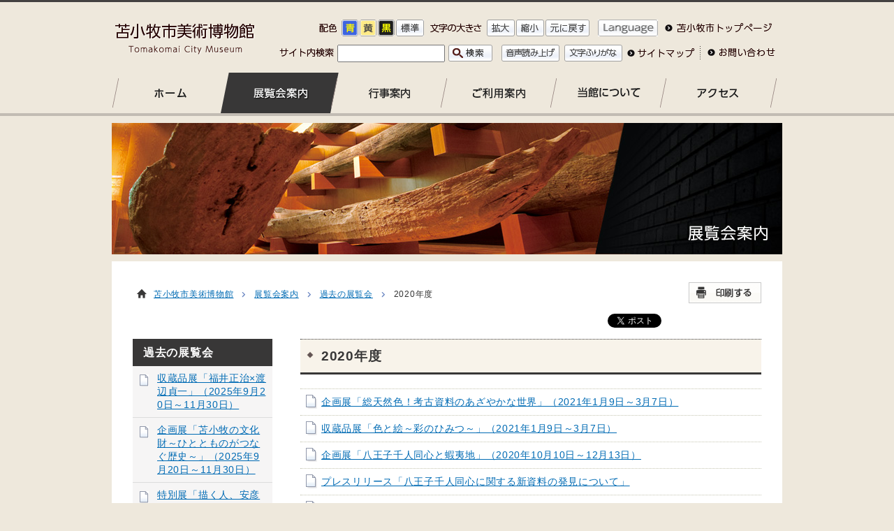

--- FILE ---
content_type: text/html
request_url: https://www.city.tomakomai.hokkaido.jp/hakubutsukan/tenrankai/kako/2020/
body_size: 5417
content:
<?xml version="1.0" encoding="utf-8"?>
<!DOCTYPE html PUBLIC "-//W3C//DTD XHTML 1.0 Transitional//EN" "http://www.w3.org/TR/xhtml1/DTD/xhtml1-transitional.dtd">
<html xmlns="http://www.w3.org/1999/xhtml" lang="ja" xml:lang="ja">
<head>
<!-- Google tag (gtag.js) -->
<script async src="https://www.googletagmanager.com/gtag/js?id=G-6B91F16NXN"></script>
<script>
  window.dataLayer = window.dataLayer || [];
  function gtag(){dataLayer.push(arguments);}
  gtag('js', new Date());

  gtag('config', 'G-6B91F16NXN');
</script>
<meta http-equiv="Content-Type" content="text/html; charset=utf-8" />
<meta http-equiv="Content-Style-Type" content="text/css" />
<meta http-equiv="Content-Script-Type" content="text/javascript" />

<meta name="author" content="苫小牧市" />
<meta name="format-detection" content="telephone=no,address=no,email=no" />
<title>苫小牧市美術博物館</title>
<link href="/css/museum_base.css" rel="stylesheet" type="text/css" media="all" id="pctocss" />
<link href="/css/museum_page.css" rel="stylesheet" type="text/css" media="all" />
<link href="/css/color0.css" rel="stylesheet" type="text/css" media="all" id="tm_color" title="default" />
<link href="/css/color1.css" rel="alternate stylesheet" type="text/css" media="all" title="blue" />
<link href="/css/color2.css" rel="alternate stylesheet" type="text/css" media="all" title="yellow" />
<link href="/css/color3.css" rel="alternate stylesheet" type="text/css" media="all" title="black" />
<link rel="apple-touch-icon" href="/hakubutsukan/icon.png" />
<link rel="icon" href="/favicon.ico" type="image/x-icon" />
<link rel="Shortcut Icon" type="image/x-icon" href="/favicon.ico" />
<script src="/js/jquery.js" type="text/javascript"></script>
<script src="/js/fontsize.js" type="text/javascript"></script>
<script src="/js/styleswitcher.js" type="text/javascript"></script>
<script src="/js/slimbox2.js" type="text/javascript"></script>
<script src="/js/minmax.js" type="text/javascript"></script>
<script src="/js/footerFixed.js" type="text/javascript" ></script>
<script src="/js/jquery.replaceImg-1.0.js" type="text/javascript"></script>
<script src="/js/museum_function_start.js" type="text/javascript"></script>
<script src="//cdn1.readspeaker.com/script/7141/webReader/webReader.js?pids=wr&amp;forceAdapter=ioshtml5&amp;disable=translation,lookup" type="text/javascript"></script>
<!--[if IE 6]>
	<script src="/js/DD_belatedPNG.js"></script>
	<script>
		DD_belatedPNG.fix('img, #gnavi a');
	</script>
<![endif]-->
<!-- KanaboWeb -->
<script type="text/javascript">var KanaboWeb = null;</script>
<script type="text/javascript" src="/js/kanaboweb20.js"></script>
<script type="text/javascript">
if(KanaboWeb != null){
	KanaboWeb.host_url = "//furigana.kanabo.com/s/cloud/city/tomakomai/default.ashx?"; 
	KanaboWeb.host_id = "city.tomakomai";
}
</script>
<!-- KanaboWeb -->
</head>
<body>
<noscript>
<div>
  <p>JavaScriptが無効となっている為、一部の機能が動作しません。動作させる為にはJavaScriptを有効にしてください。</p>
</div>
</noscript>
<div id="wrapper">
<div id="xp1" class="rs_preserve rs_skip rs_splitbutton rs_addtools rs_exp"></div>
  <div id="whole_bg">
    <div id="top_header_bg">
      <div id="header">
        <p><a href="#gnavi" class="skip">メインメニューへ移動します</a></p>
        <p><a href="#tmp_honbun" class="skip">本文へ移動します</a></p>
        <div id="header_logo">
          <a href="/hakubutsukan/"><img src="/files/base_design/pc/123/museum_header_logo.gif" alt="苫小牧市美術博物館" width="201" height="47" /></a>
        </div>
  <p class="voice_navi">ここからヘッダーメニュー</p>
  <p class="voice_navi">ヘッダーメニューの文章は、リードスピーカーにより読み上げされません</p>
        <div id="header_r" class="rs_skip">
          <div id="header_r_fir">
            <dl>
              <dt><img src="/files/base_design/pc/123/header_clr_ttl.gif" alt="配色" width="25" height="24" /></dt>
              <dd><a href="javascript:void(0);" onclick="setActiveStyleSheet('blue'); return false;"><img src="/files/base_design/pc/123/header_clr_blue.gif" alt="青" name="color_blue" width="24" height="24" id="color_blue" /></a></dd>
              <dd><a href="javascript:void(0);" onclick="setActiveStyleSheet('yellow'); return false;"><img src="/files/base_design/pc/123/header_clr_yellow.gif" alt="黄" name="color_yellow" width="24" height="24" id="color_yellow" /></a></dd>
              <dd><a href="javascript:void(0);" onclick="setActiveStyleSheet('black'); return false;"><img src="/files/base_design/pc/123/header_clr_black.gif" alt="黒" name="color_black" width="24" height="24" id="color_black" /></a></dd>
              <dd><a href="javascript:void(0);" onclick="setActiveStyleSheet('default'); return false;"><img src="/files/base_design/pc/123/header_clr_dft.gif" alt="標準" name="color_dft" width="40" height="24" id="color_dft" /></a></dd>
            </dl>
            <dl>
              <dt><img src="/files/base_design/pc/123/header_txt_ttl.gif" alt="文字の大きさ" width="74" height="24" /></dt>
              <dd><a href="javascript:void(0);" class="text_size_up" onclick="fsc('larger');return false;" onkeypress="if(navigator.userAgent.toLowerCase().indexOf('firefox') != -1){if(event.keyCode == '13'){fsc('larger');return false;}}"><img src="/files/base_design/pc/123/header_txt_big.gif" alt="拡大" name="fontl" width="40" height="24" id="fontl" /></a></dd>
              <dd><a href="javascript:void(0);" class="text_size_down" onclick="fsc('smaller');return false;" onkeypress="if(navigator.userAgent.toLowerCase().indexOf('firefox') != -1){if(event.keyCode == '13'){fsc('smaller');return false;}}"><img src="/files/base_design/pc/123/header_txt_sml.gif" alt="縮小" name="fonts" width="40" height="24" id="fonts" /></a></dd>
              <dd><a href="javascript:void(0);" class="text_size_normal" onclick="fsc('default');return false;" onkeypress="if(navigator.userAgent.toLowerCase().indexOf('firefox') != -1){if(event.keyCode == '13'){fsc('default');return false;}}"><img src="/files/base_design/pc/123/header_txt_dft.gif" alt="元に戻す" name="fontd" width="63" height="24" id="fontd" /></a></dd>
            </dl>
            <ul>
              <li><a href="/language.html"><img src="/files/base_design/pc/123/header_language.gif" alt="Language" width="86" height="24" /></a></li>
              <li><a href="/"><img src="/files/base_design/pc/123/museum_header_site_top.gif" alt="苫小牧市トップページ" width="153" height="24" /></a></li>
            </ul>
          </div>
          <div id="header_r_sec"> 
            <!--search-->
            <dl>
              <dt><img src="/files/base_design/pc/123/header_search_ttl.gif" alt="サイト内検索" width="78" height="24" /></dt>
              <dd>
                <form action="/hakubutsukan/search.html" id="cse-search-box" class="rs_preserve">
                  <input type="hidden" name="cx" value="006420526873520519138:vs2qe_o4ui4" />
                  <input type="hidden" name="cof" value="FORID:9" />
                  <input type="hidden" name="ie" value="UTF-8" />
                  <input type="text" name="q" size="25" id="text1" />
                  <input type="image" src="/files/base_design/pc/123/header_search_btn.gif" alt="検索" name="sa" />
                </form>
              </dd>
            </dl>
            <script type="text/javascript" src="http://www.google.com/cse/brand?form=cse-search-box&amp;lang=ja"></script>
            <div class="header_r_sec_list">
              <ul>
<li class="spnone"><span class="f_on"><a accesskey="L" href="//app-eas.readspeaker.com/cgi-bin/rsent?customerid=7141&amp;lang=ja_jp&amp;readid=page_main&amp;url=" target="_blank" onclick="readpage(this.href, 'xp1'); return false;"><img src="/images/header_yomiage.gif" width="83" height="24" alt="音声読み上げ" /></a></span><span class="f_off"><img src="/images/header_yomiage_off.gif" width="83" height="24" alt="文字ふりがな使用中は音声読み上げボタンを押すことができません" /></span></li>
<li class="spnone"><span class="f_on"><a href="javascript:KanaboWeb.execCommand('on')"><img src="/images/header_furigana.gif" alt="文字ふりがな" width="83" height="24" /></a></span><span class="f_off"><a href="javascript:KanaboWeb.execCommand('off')"><img src="/images/header_furigana_hazusu.gif" alt="文字ふりがなを外す" width="83" height="24" /></a></span></li>
<li class="rs_preserve"><a href="/hakubutsukan/sitemap.html" id="header_r_sec_01">サイトマップ</a></li>
                <li class="rs_preserve"><a href="/hakubutsukan/contact.html" id="header_r_sec_02">お問い合わせ</a></li>
              </ul>
            </div>
          </div>
      <p class="voice_navi">ヘッダーメニューここまで</p>   
        </div>
      </div>
    </div>
    <!-- header --> 
      <div id="gnavi" class="rs_preserve">
      <p class="voice_navi">ここからメインメニュー</p>
      <ul>
        <li id="gnavi_01"><a href="/hakubutsukan/" id="gnavi_nav_01"><span>ホーム</span></a></li>
        <li id="gnavi_02"><a href="/hakubutsukan/tenrankai/" class="selected"  id="gnavi_nav_02_selected"><span>展覧会案内</span></a></li>
        <li id="gnavi_03"><a href="/hakubutsukan/gyoji/" id="gnavi_nav_03"><span>行事案内</span></a></li>
        <li id="gnavi_04"><a href="/hakubutsukan/goriyo/" id="gnavi_nav_04"><span>ご利用案内</span></a></li>
        <li id="gnavi_05"><a href="/hakubutsukan/tokan/" id="gnavi_nav_05"><span>当館について</span></a></li>
        <li id="gnavi_06"><a href="/hakubutsukan/access/" id="gnavi_nav_06"><span>アクセス</span></a></li>
      </ul>
      <p class="voice_navi">メインメニューここまで</p>
    </div>
     
    <!--gnavi-->
    <div id="page_header_image" class="spnone rs_preserve">
<div class="cate_title_1647">
展覧会案内
</div>
</div>     <div id="page_bg">       
    <div id="page_main">
<p id="tmp_honbun" class="skip">ここから本文です。</p>
  <div id="page_main-inner">
<div id="pankuzu_print">
<div id="path">
<img src="/images/museum_location.gif" alt="現在位置" width="15" height="14" class="location" />
<ul>
<li><a href="/hakubutsukan/">苫小牧市美術博物館</a><img src="/images/pankuz.gif" alt="の中の" width="13" height="13" /></li>
<li><a href="/hakubutsukan/tenrankai/">展覧会案内</a><img src="/images/pankuz.gif" alt="の中の" width="13" height="13" /></li>
<li><a href="/hakubutsukan/tenrankai/kako/">過去の展覧会</a><img src="/images/pankuz.gif" alt="の中の" width="13" height="13" /></li>
<li>2020年度</li>
</ul>
</div>
<div id="print_button" class="rs_skip"> <a href="javascript:void();" onclick="return false;"> <img src="/images/museum_print_button.gif" alt="印刷する" width="104" height="30" /></a></div>
</div>
<!--sns-->
<div class="sns_button rs_skip">
<ul><li id="tw" class="rs_preserve"><a href="https://twitter.com/share" class="twitter-share-button">Tweet</a>
<script type="text/javascript">
//&lt;![CDATA[
!function(d,s,id){var js,fjs=d.getElementsByTagName(s)[0],p=/^http:/.test(d.location)?'http':'https';if(!d.getElementById(id)){js=d.createElement(s);js.id=id;js.src=p+'://platform.twitter.com/widgets.js';fjs.parentNode.insertBefore(js,fjs);}}(document, 'script', 'twitter-wjs');
//]]&gt;
</script></li>
<li id="fb" class="rs_preserve">
</li></ul></div>
<!--/sns--><div id="page_maincontents">
<h1 class="pagetitle_a1"><span id="hotnews_title_area"> 2020年度</span></h1>

  <div id="article">
        <ul class="page_left_kiji_list">
<li><a href="/hakubutsukan/tenrankai/kako/2020/tennen.html" >企画展「総天然色！考古資料のあざやかな世界」（2021年1月9日～3月7日）</a></li>
<li><a href="/hakubutsukan/tenrankai/kako/2020/irotoe.html" >収蔵品展「色と絵～彩のひみつ～」（2021年1月9日～3月7日）</a></li>
<li><a href="/hakubutsukan/tenrankai/kako/2020/hatiouzi.html" >企画展「八王子千人同心と蝦夷地」（2020年10月10日～12月13日）</a></li>
<li><a href="/hakubutsukan/tenrankai/kako/2020/press.html" >プレスリリース「八王子千人同心に関する新資料の発見について」</a></li>
<li><a href="/hakubutsukan/tenrankai/kako/2020/danbo.html" >企画展「紙とアート：吉田傑のダンボールといきもの」（2020年10月10日～12月13日）</a></li>
<li><a href="/hakubutsukan/tenrankai/kako/2020/robot.html" >特別展「生誕100年｜ロボットと芸術～越境するヒューマノイド」（2020年7月18日～9月13日）</a></li>
<li><a href="/hakubutsukan/tenrankai/kako/2020/ikupasui.html" >収蔵品展「イクパスイ－祈り捧げるものー」</a></li>
<li><a href="/hakubutsukan/tenrankai/kako/2020/water.html" >企画展「水と生命～川と生き物のつながり～」</a></li>
<li><a href="/hakubutsukan/tenrankai/kako/2020/2020.html" >2020年度の展覧会一覧</a></li>
<li><a href="/hakubutsukan/tenrankai/kako/2020/202003.html" >昭和30年代後半の苫小牧駅前模型＆鐘馗像の展示について</a></li>
</ul>


</div>
<input type="hidden" name="pdf_link_area" />

<p class="voice_navi">本文ここまで</p>
</div><!--page_left_maincontents-->
        <div id="page_sidemenu">
<p class="voice_navi">ここからサブメニュー</p>
    <h2>
過去の展覧会
</h2>

<div id="page_menu_cate_file">
<ul>
<li><a href="/hakubutsukan/tenrankai/kako/masaxtei.html" >収蔵品展「福井正治×渡辺貞一」（2025年9月20日～11月30日）</a></li>
<li><a href="/hakubutsukan/tenrankai/kako/bunkazai.html" >企画展「苫小牧の文化財～ひととものがつなぐ歴史～」（2025年9月20日～11月30日）</a></li>
<li><a href="/hakubutsukan/tenrankai/kako/yasuhiko.html" >特別展「描く人、安彦良和」（2025年7月12日～8月31日）</a></li>
<li><a href="/hakubutsukan/tenrankai/kako/yukari2025.html" >特集展示「苫小牧ゆかりの書　市内所蔵品展」（2025年4月26日～6月29日）</a></li>
<li><a href="/hakubutsukan/tenrankai/kako/gensi.html" >企画展「勇払幻視／北海道、勇払原野のイメージをたどる－砂田友治・北川豊・高橋伸・髙橋正敏」（2025年4月26日～6月29日）</a></li>
<li><a href="/hakubutsukan/tenrankai/kako/nakaniwa21.html" >中庭展示Vol.21 風間天心「MELTY BUDDHA」（2025年4月26日～11月30日）</a></li>
<li><a href="/hakubutsukan/tenrankai/kako/kasi2025.html" >2025年４月の展示室貸出事業　展覧会一覧</a></li>
<li><a href="/hakubutsukan/tenrankai/kako/201404_kasitenji.html" >過去の貸し展示室　展覧会一覧</a></li>
</ul>
</div>

<div id="page_menu_cate_folder">
<ul>
<li><a href="/hakubutsukan/tenrankai/kako/2024/" >2024年度</a></li>
<li><a href="/hakubutsukan/tenrankai/kako/2023/" >2023年度</a></li>
<li><a href="/hakubutsukan/tenrankai/kako/2022/" >2022年度</a></li>
<li><a href="/hakubutsukan/tenrankai/kako/2021/" >2021年度</a></li>
<li>2020年度</li>
<li><a href="/hakubutsukan/tenrankai/kako/2019/" >2019年度</a></li>
<li><a href="/hakubutsukan/tenrankai/kako/2018/" >2018年度</a></li>
<li><a href="/hakubutsukan/tenrankai/kako/2017/" >2017年度</a></li>
<li><a href="/hakubutsukan/tenrankai/kako/2016/" >2016年度</a></li>
<li><a href="/hakubutsukan/tenrankai/kako/2015/" >2015年度</a></li>
<li><a href="/hakubutsukan/tenrankai/kako/2014/" >2014年度</a></li>
<li><a href="/hakubutsukan/tenrankai/kako/2013/" >2013年度</a></li>
<li><a href="/hakubutsukan/tenrankai/kako/nakaniwa/" >中庭展</a></li>
</ul>
</div>

<p class="voice_navi">サブメニューここまで</p>
</div>
    <!--page_sidemenu--> 
  </div>
      </div>
    <!-- main --> 
    </div>
      <!--page_bg-->
      <div id="goback">
      <ul>

        <li><a href="javascript:history.back()"><img src="/files/base_layout/pc/119/backtopage.gif" width="121" height="14" alt="前のページに戻る" /></a></li>

        <li><a href="javascript:scrollTo(0,0);"><img src="/files/base_layout/pc/119/backtotop.gif" width="134" height="14" alt="ページの先頭へ戻る" /></a></li>
      </ul>
    </div> 

  </div>
  <!--whole_bg-->
        <p class="voice_navi">ここからフッターメニュー</p>
<p class="voice_navi">フッターメニューの文章は、リードスピーカーにより読み上げされません</p>
<div id="footer" class="rs_skip rs_preserve">
      <div id="footer_menu" class="pcnone">
        <ul>
          <li><a href="/">苫小牧市ホームページへ</a></li>
        </ul>
      </div>
      <div class="footer_bg">
        <div id="footer_line">
          <div id="footer_contents">
            <div id="footer_logo"> <img src="/files/base_design/pc/123/museum_footer_logo.gif" alt="苫小牧市美術博物館（愛称　あみゅー）" width="186" height="41" /></div>
            <div id="footer_address">
              <address>
              〒053-0011  北海道苫小牧市末広町3-9-7<br />
              電話 0144-35-2550　　FAX　0144-34-0408<br />
              URL: :<span class="footer_url"> http://www.city.tomakomai.hokkaido.jp/hakubutsukan/</span>
              </address>
            </div>
          </div>
         <div id="footer_copy"><p lang="en" xml:lang="en">Copyright &copy; Tomakomai City All Rights Reserved.</p></div>
          <p class="voice_navi">フッターメニューここまで</p>
        </div>
      </div>
    </div>
    <!--footer--> 
  </div>
<!--wrapper-->
<form action="." id="fmLinkCheck" name="fmLinkCheck">
<input type="hidden" name="hotnews_id" value="51191" />
<input type="hidden" name="hotnews_title" value=" 2020年度" />
<input type="hidden" name="generate_date" value="20260109151023" />
</form><script type="text/javascript" src="/_Incapsula_Resource?SWJIYLWA=719d34d31c8e3a6e6fffd425f7e032f3&ns=1&cb=238265233" async></script></body>
</html>

--- FILE ---
content_type: text/css
request_url: https://www.city.tomakomai.hokkaido.jp/css/museum_base.css
body_size: 4235
content:
@charset "utf-8";html,body{height:100%}body{margin:0;padding:0;font-size:90%;letter-spacing:0.05em;font-family:'Lucida Grande','Hiragino Kaku Gothic ProN',Meiryo,sans-serif;line-height:1.6;color:#333;background-color:#eee8dc;border-top:3px solid #434141;width:100%;margin-bottom:1px;word-break:break-all}h1,h2,h3,h4,h5,h6,p,ul,ol,li,dl,dt,dd,form,input,blockquote{margin:0;padding:0}h1 img,h2 img,h3 img,h4 img,h5 img,h6 img{vertical-align:bottom}br{letter-spacing:normal}img{border:none}ul li img{vertical-align:bottom}li,dt,dd{line-height:1.4}form,input,select{font-size:100%}a:link,a.skip{background-color:transparent}a{color:#006bb4;text-decoration:underline}a:hover,a:focus{color:#7c1801;text-decoration:underline}a:visited{color:#252c71}.anchor{cursor:pointer}* html table{font-size:100%;line-height:1.6}.pcnone{display:none!important}.skip{width:1px;font-size:0.1%;line-height:0.1;position:absolute;left:-3000px}a.skip{text-align:center;padding:2px 0;top:auto}a.skip:active{display:block;width:99.98999999999999%;font-size:100%;line-height:1.6;top:0;left:0}a.skip:focus{display:block;width:99.98999999999999%;font-size:100%;line-height:1.6;top:0;left:0}#wrapper{width:100%;margin:0 auto;padding:0;text-align:center}#whole_bg{margin:0 auto;min-width:960px}#main{width:960px;clear:both;margin:0 auto 100px;text-align:left}#top_main_area{float:left;width:720px;margin-top:15px}#top_sidemenu{float:right;width:210px;margin-top:-310px;position:relative}#page_bg{width:960px;clear:both;margin:10px auto 15px auto;padding-bottom:3px}#page_main{text-align:left;background-color:#fff;margin-top:10px}#page_main-inner{padding:30px}#page_maincontents{float:right;width:660px;margin-top:10px}#page_maincontents-onecol{margin-top:10px;clear:both}#page_sidemenu{float:left;width:200px;margin-top:10px}#page_main-inner .onecol{width:870px}#page_main404{width:960px;clear:both;margin:0 auto 20px auto;padding-bottom:3px;text-align:left;background-color:#fff}#page_main404-inner{padding:50px 30px;margin-top:30px}#page_main404 .notfound{line-height:2.2}p.voice_navi{width:1px;color:#000;font-size:0.1%;line-height:0.1;background-color:#fff;position:absolute;left:-3000px}#pankuzu_print{font-size:80%;margin:0px;padding:0 0 15px 5px;text-align:left}#print_button{width:104px;float:right}#path{float:left;padding-top:7px;text-align:left}#path .location{margin-right:10px;float:left;margin-top:2px}#path ul{float:left;width:720px}#path ul li img{vertical-align:middle;margin:0 5px 0 5px}#path ul li{display:inline;list-style-type:none;line-height:1.8}#path ul li a{padding-right:3px}#goback{width:960px;margin:0 auto 30px;height:50px}* html #goback{margin-bottom:80px}#goback ul{padding:0;list-style:none;width:285px;float:right}#goback ul li{margin-bottom:3px;float:left;margin-left:10px}.fileicon{margin-right:5px}.fileicon img{margin-top:1px!important;vertical-align:top}.article_pdficon{margin:0 0 20px 0;font-size:80%}.article_pdficon_img{width:158px;margin-right:10px;float:left}.article_pdficon_txt{overflow:hidden}#top_header_bg{padding:0;margin:0 auto}#header{padding:0;margin:0 auto;width:960px;display:block;line-height:0.1;text-align:left}#header_logo{width:201px;padding:0;margin-top:30px;margin-left:5px;overflow:hidden;float:left}#header #header_r{float:right;width:720px;margin-top:25px;margin-right:10px}#header_r_fir{padding:0;width:660px;float:right;height:26px;margin-bottom:10px}#header_r_fir dl{margin-left:7px;font-size:0.1%;line-height:0.1;float:left;display:inline}#header_r_fir dt{float:left;padding-right:7px}#header_r_fir dd{float:left;padding-right:2px}#header_r_fir ul{margin:0;padding:0;font-size:0.1%;line-height:0.1;list-style:none}#header_r_fir ul li{float:left;margin:0;padding:0 0 0 10px}#header_r_sec{clear:both;height:40px;width:720px}#header_r_sec dl{margin-left:10px;float:left;display:inline}#header_r_sec dt{float:left;padding-right:5px}#header_r_sec dd{float:left;padding:0;margin:0;vertical-align:middle;line-height:0.1}#header_r_sec dd img{margin:0}#header_r_sec dd input,#header_r_sec dd input img{vertical-align:top}#header_r_sec label{display:block;width:78px;min-height:24px}#text1{width:150px!important;min-height:21px;padding:0!important}#header_r_sec ul{padding:0;float:right;list-style:none}#header_r_sec li{float:left;margin-left:7px;padding:0;line-height:0.6}#header_r_sec_01{width:97px}#header_r_sec_02{width:108px}#cse-search-box{}#cse-search-box div{padding:0!important;line-height:0}#cse-search-box input[type="text"]{padding:0!important}#cse-search-box input[type="submit"]{background:#ddd;border:0 none}#top_header_image{border-top:4px solid #c2bcb3;padding-top:10px}.top_header_image-contents{width:960px;margin:0 auto}.top_header_image-contents img{float:left}#page_header_image{border-top:4px solid #c2bcb3;padding-top:10px}#gnavi{margin:0 auto;width:960px;height:58px;clear:both;overflow:hidden}#gnavi ul{width:960px;list-style:none}#gnavi ul li{float:left}#gnavi a{display:block;height:58px;text-decoration:none}#gnavi span{display:block;height:58px;z-index:-1;overflow:hidden;position:relative}* html #gnavi span{line-height:0}#gnavi li#gnavi_01 a{width:170px}#gnavi li#gnavi_01 a:hover,#gnavi li#gnavi_01 a:visited:hover,#gnavi li#gnavi_01 a.selected,#gnavi li#gnavi_01 a:focus{}#gnavi li#gnavi_02 a{width:170px;margin-left:-14px}#gnavi li#gnavi_02 a:hover,#gnavi li#gnavi_02 a:visited:hover,#gnavi li#gnavi_02 a.selected,#gnavi li#gnavi_02 a:focus{}#gnavi li#gnavi_03 a{width:170px;margin-left:-13px}#gnavi li#gnavi_03 a:hover,#gnavi li#gnavi_03 a:visited:hover,#gnavi li#gnavi_03 a.selected,#gnavi li#gnavi_03 a:focus{}#gnavi li#gnavi_04 a{width:170px;margin-left:-13px}#gnavi li#gnavi_04 a:hover,#gnavi li#gnavi_04 a:visited:hover,#gnavi li#gnavi_04 a.selected,#gnavi li#gnavi_04 a:focus{}#gnavi li#gnavi_05 a{width:170px;margin-left:-13px}#gnavi li#gnavi_05 a:hover,#gnavi li#gnavi_05 a:visited:hover,#gnavi li#gnavi_05 a.selected,#gnavi li#gnavi_05 a:focus{}#gnavi li#gnavi_06 a{width:170px;margin-left:-13px}#gnavi li#gnavi_06 a:hover,#gnavi li#gnavi_06 a:visited:hover,#gnavi li#gnavi_06 a.selected,#gnavi li#gnavi_06 a:focus{}#top_news,#top_topics{width:720px;clear:both;border:none;padding:10px 0;margin-bottom:10px;background:url(../images/museum_top_left_maincontents_bg.gif) top left no-repeat #fff}#top_news h2,#top_topics h2{margin:0 0 3px 0;font-size:130%;padding:10px 30px 6px 20px;text-align:left;color:#031029;font-weight:bold;border-bottom:1px dotted #838383}#top_news ul,#top_topics ul{margin:0;padding:0}#top_news li,#top_topics li{background:url(../images/museum_arw_1.gif) 38px 17px no-repeat;padding:14px 20px 14px 60px;list-style:none;font-size:90%;display:block;border-bottom:1px dotted #838383}#top_news dl,#top_topics dl{font-size:90%;padding-bottom:1px}#top_news dl dt,#top_topics dl dt{clear:left;float:left;display:block;width:52px;padding:15px 10px}#top_news dl dt img,#top_topics dl dt img{vertical-align:bottom}#top_news dl dd,#top_topics dl dd{padding:15px 10px;border-bottom:1px dotted #838383;line-height:1.5}#top_news .ichiran{text-align:right}#top_news .ichiran img{margin-top:10px;margin-right:10px}#right_sidemenu_ban{padding:0}#right_sidemenu_ban ul{margin:0;padding:0;list-style:none}#right_sidemenu_ban ul li{margin:0 0 5px}#special_exhibit{width:210px;float:right;background-color:#211e1e;text-align:center;margin-bottom:14px;min-height:310px;height:auto!important}#special_exhibit .inner{padding:10px}#special_exhibit h2{margin:3px 0;color:#fff;font-size:110%}#special_exhibit p{margin:10px 0 0;color:#fff}#top_calendar{padding:5px 0;margin:15px 0;background:url(../images/museum_top_left_maincontents_bg.gif) top left no-repeat #fff}#top_calendar h2{margin:0 0 3px 0;font-size:130%;padding:10px 30px 10px 20px;text-align:center;color:#031029;font-weight:bold}h2.top_calendar{margin:0;padding:0}#top_calendar .tablebox{margin:0 10px;overflow:auto;width:auto}* html #top_calendar .tablebox{width:185px}#top_calendar table{clear:both;border-collapse:collapse;width:100%;margin-bottom:10px}* html #top_calendar table{max-width:100%}#top_calendar th{border-bottom:1px solid #ccc;border-top:1px solid #ccc;padding:3px;text-align:center;font-size:80%;color:#535353}#top_calendar td{padding:1px;text-align:center;font-size:85%;border-bottom:1px dotted #cacaca;color:#535353;vertical-align:top}#top_calendar .sun{color:#933}#top_calendar .sat{color:#00c}#top_calendar .yearmonth{clear:both;font-size:120%;color:#667355;font-weight:bold;text-align:center;margin:0;padding:5px 0;border-top:1px solid #ccc}#top_calendar .month{padding:5px 0;text-align:center}#top_calendar .linkleft img{margin-right:30px}#top_calendar .linkcenter img{margin-right:30px}#top_calendar .linkright img{margin-right:5px}#top_calendar .kyukan{background-color:#f2e6d0}#top_calendar .kyukantxt{color:#f2e6d0}#top_ad_h2{text-align:left;width:960px;margin:0 auto;padding-left:10px}#top_ad{padding-top:20px;clear:both;margin:0 auto 50px;width:960px}#top_ad p{clear:both;margin:10px;text-align:right;font-size:90%}#top_ad p img{margin-right:5px}#top_ad .inner{margin:0 10px;overflow:hidden}#top_ad .inner ul{margin:10px auto;padding:0 10px 0 15px;width:920px}#top_ad .inner ul li{float:left;list-style:none;margin:0 5px 10px}#cate_news{background:url(../images/cate_news_btm.gif) no-repeat bottom;margin:0 0 30px;padding-bottom:3px}.cate_news_title{padding:20px 0 10px}#cate_news .cate_news-inner{background:url(../images/cate_news_line.gif) repeat-y;padding:10px 10px 5px 20px}#cate_news ul{margin:0;padding:0}#cate_news li{background:url(../images/arw_1.gif) left 0.5em no-repeat;padding:5px 20px 5px;list-style:none;font-size:90%}#cate_news dl{padding:10px 10px 5px 10px;font-size:90%}#cate_news dl dt{width:6em;margin:0 0 0.5em 0;padding:2px 0 0 5px;line-height:1.5}#cate_news dl dt img{vertical-align:bottom}#cate_news dl dd{margin:-2em 0 0.5em 5em;padding:0 0 0 0;line-height:1.5}#cate_news .ichiran{text-align:right;margin:0 15px}#cate_news .ichiran img{margin:10px 5px}#category_page_left{float:left;width:315px;text-align:left;padding:0;margin-bottom:15px}#category_page_right{float:right;width:315px;text-align:left;padding:0;margin-bottom:15px}.category_page_list{padding:0;margin:0}.category_page_list ul{padding:0}.category_page_list li{list-style:none;float:left;margin:0 0 20px 0;width:315px;display:inline;vertical-align:top}.category_page_list li a{display:block;text-align:left;list-style:none;padding:13px 2px 10px 30px;margin:0 0 10px 0;background:url(../images/arw_2.gif) 10px 16px no-repeat #fdeef4;border-bottom:3px solid #d65a89;font-weight:bold}.category_page_list_img{width:120px;margin-right:10px;float:left}.category_page_list_txt{width:180px;overflow:hidden}#page_maincontents #article .page_left_cate_list{clear:both;margin:0;padding:0px}#page_maincontents #article .page_left_cate_list ul{margin:0px;padding:4px}#page_maincontents #article .page_left_cate_list li a{text-align:left;padding:0px 8px;margin:0px 0px;font-weight:bold;vertical-align:top}#page_maincontents #article .page_left_cate_list p{text-align:left;padding:5px 8px 0px 8px}#page_maincontents #article .page_left_cate_list li{clear:both;background-image:url(../images/icon_folder.gif);background-repeat:no-repeat;background-position:3px 7px;text-align:left;font-size:95%;line-height:1.3;list-style:none;padding:10px 0px 10px 30px;border-top:1px dotted #c5c5b1}.page_cate_list_backnumber{border-top:1px dotted #5a5a5a;text-align:right;padding:2px;margin-top:8px;font-size:0.8em}.page_cate_list_backnumber img{padding-right:4px}#page_maincontents #article .page_left_kiji_list{clear:both;margin:0px;padding:0px}#page_maincontents #article .page_left_kiji_list ul{margin:0px;padding:4px}#page_maincontents #article .pageleft__kiji_list a{text-align:left;padding:0px 8px;margin:0px 0px;vertical-align:top}#page_maincontents #article .page_left_kiji_list p{text-align:left;padding:5px 8px 0px 8px}#page_maincontents #article .page_left_kiji_list li{clear:both;background-image:url(../images/icon_file.gif);background-repeat:no-repeat;background-position:8px 8px;text-align:left;font-size:95%;line-height:1.3;list-style:none;padding:10px 0px 10px 30px;border-top:1px dotted #c5c5b1}#page_navi{background:url(../images/cate_news_btm.gif) no-repeat bottom;margin:15px 0 20px;padding-bottom:3px}#page_navi-inner{background:url(../images/cate_news_top.gif) left top no-repeat;padding:10px 10px 5px 10px}#page_navi p{padding:5px 10px 5px}#page_navi h2 img{background:none;margin:13px 13px 0}#page_navi ul{padding:10px 15px}#page_navi ul li{list-style:none;padding:2px 0 8px 20px;background:url(../images/museum_arw_1.gif) no-repeat left 0.4em!important}#page_navi dl{padding:10px 15px 0;font-size:90%}#page_navi dl dt{width:9em;margin:0 0 0.5em 0;padding:2px 0 0 25px;line-height:1.5;background:url(../images/page_navi_news_arw.gif) no-repeat 10px 0.7em!important}#page_navi dl dd{margin:-2em 0 0.5em 11em;padding:0 0 0 0;line-height:1.5}#page_navi .news{padding:0}#page_navi .ichiran{text-align:right;padding:0 0 10px;clear:both}#page_navi .ichiran img{margin:0 10px 0}#otoiawase{background-color:#f8f7f2;margin:0;font-size:90%}#otoiawase_ttl{background-color:#383737;height:36px}#otoiawase_ttl img{margin:10px}#otoiawase .otoiawase_inner{padding:2px 10px 10px 0}#otoiawase .otoiawase_inner p{padding:10px 10px 0}#otoiawase .otoiawase_inner p img{margin-right:5px;vertical-align:middle}#page_maincontents #article,#page_maincontents-onecol #article{margin-bottom:30px}#page_maincontents #article img,#page_maincontents-onecol #article img{margin:5px}#page_maincontents #article p,#page_maincontents-onecol #article p{margin-left:3px}#page_maincontents #article ul,#page_maincontents-onecol #article ul{margin:10px 0 20px 10px;padding:0;list-style:none}#page_maincontents #article ol,#page_maincontents-onecol #article ol{margin:10px 0 20px 30px;padding:0}#page_maincontents #article ol li,#page_maincontents-onecol #article ol li{padding:2px 0 7px 0}#page_maincontents #article ul li,#page_maincontents-onecol #article ul li{background:url(../images/museum_listmark.gif) left 0.4em no-repeat;padding:2px 0 7px 15px}#page_maincontents #article ul ol li,#page_maincontents-onecol #article ul ol li{background:none;padding:2px 0 7px 0}#page_maincontents #article ol ul li,#page_maincontents-onecol #article ol ul li{background:url(../images/museum_listmark.gif) left 0.4em no-repeat;padding:2px 0 7px 15px}* html #page_maincontents #article table,* html #page_maincontents-onecol #article table{font-size:100%;line-height:1.4;letter-spacing:0.08em;border-color:#a6a6a6;max-width:100%}#page_maincontents #article table,#page_maincontents-onecol #article table{border-color:#a6a6a6;border-collapse:collapse;margin:10px 0;max-width:100%}#page_maincontents #article th,#page_maincontents-onecol #article th{padding:5px;border-color:#a6a6a6}#page_maincontents #article td,#page_maincontents-onecol #article td{padding:5px;border-color:#a6a6a6}#page_maincontents #article td ul,#page_maincontents-onecol #article td ul{margin:10px!important}#page_maincontents #article td ol,#page_maincontents-onecol #article td ol{margin:10px 10px 10px 30px!important}#page_sidemenu h2{padding:7px 10px 7px 15px;background-color:#383737;font-size:110%;color:#fff;text-align:left}#page_sidemenu h2 a{color:#fff}#page_menu_cate_file{padding:0;font-size:95%}#page_menu_cate_file ul{width:200px;background-color:#f6f5f5}#page_menu_cate_file li{text-align:left;list-style:none;padding:8px 5px 8px 35px;margin:0;background:url(../images/icon_file_s.gif) 10px 12px no-repeat;font-weight:bold;color:#333;border-bottom:1px solid #dcdcdc}#page_menu_cate_file li a{font-weight:normal}#page_menu_cate_folder{padding:0;margin-bottom:10px;font-size:95%}#page_menu_cate_folder ul{padding-top:3px;width:200px;background-color:#f6f5f5}#page_menu_cate_folder li{text-align:left;list-style:none;padding:8px 5px 8px 35px;margin:0;background:url(../images/icon_folder_s.gif) 10px 12px no-repeat;font-weight:bold;color:#333;border-bottom:1px solid #dcdcdc}#page_menu_cate_folder li a{font-weight:normal}.page_menu_cate_link ul{padding-top:3px;width:200px;background-color:#f8f7f2}.page_menu_cate_link li{text-align:left;list-style:none;padding:8px 5px 8px 30px;margin:0;background:url(../images/museum_arw_1.gif) 10px 12px no-repeat;font-weight:bold;color:#333;border-bottom:1px solid #dcdcdc}.page_menu_cate_link li a{font-weight:normal}#category_page_list{padding:0;overflow:hidden;width:900px;margin:10px 0!important}#category_page_list li{list-style:none!important;background:none!important;float:left;margin:0 13px 15px!important;padding:0!important;width:195px;display:inline}.cate_list{}.cate_list-image{width:195px;text-align:center;border:1px solid #ccc;display:inline-block}.cate_list-txt{overflow:hidden;margin:10px 5px;font-size:90%;line-height:1.4}#digitalmuseum_detail_goback{border-top:3px solid #efeae2;border-bottom:3px solid #efeae2;padding:15px 0!important;margin:20px 0!important}#digitalmuseum_detail_goback p{margin-left:10px!important}#digitalmuseum_detail_goback .prev{float:left;width:383px;display:inline}#digitalmuseum_detail_goback .ichiran{float:left;width:343px;display:inline}#digitalmuseum_detail_goback .next{float:left;width:136px;display:inline}#footer{width:100%;clear:both;padding:0;margin:0 auto}#footer .footer_bg{min-width:960px;color:#fff;background-color:#131313;margin-bottom:-10px;margin-top:50px;padding-bottom:20px}#footer_menu{width:960px;margin:0 auto;list-style:none;font-size:80%;clear:both;overflow:hidden;padding-bottom:15px}#footer_menu ul{margin:0;padding-left:15px}#footer_menu li{margin:0;padding:0 15px 0 15px;float:left;list-style-type:none;background:url(../images/arw_1.gif) no-repeat left center}#footer #footer_line{}#footer_contents{width:960px;padding:30px 0 0 0;margin:0 auto;clear:both;position:relative}#footer_logo{width:190px;float:left;clear:both;margin:0 20px 0 10px}#footer_address{float:left;font-style:normal;width:600px;text-align:left;margin-right:50px;font-size:80%;line-height:1.4}#footer_address address{font-style:normal}#footer_copy{clear:both;text-align:right;width:960px;margin:20px auto -10px;font-size:80%}* html #footer_copy{padding-bottom:10px}.sns_button{width:100%}.sns_button ul{float:right;margin:0 0 5px;height:21px}.sns_button ul li{list-style:none;float:left!important;border:none!important;padding:0!important;margin:0 0 0 5px!important;overflow:hidden!important;background-color:transparent!important}.sns_button ul li#tw{width:105px!important}.sns_button ul li#fb{width:110px!important}#whole_bg:after,#header:after,#header_r_fir:after,#header_r_sec:after,#header_r_thr:after,#header_r:after,#gnavi:after,#pankuzu_print:after,#main:after,#page_main:after,#goback:after,#top_ad .inner:after,#top_maincontents:after,#top_main_area:after,#page_maincontents:after,#page_navi:after,#page_navi ul:after,#page_navi dl:after,.cate_list-inner:after,#footer_menu li:after,#footer_address:after,#footer_contents:after,#top_news_tab_top:after,#top_phototopics div:after,#top_kouhou-inner:after,#top_header_image:after,#page_main-inner:after,#article:after,#article_kinkyu:after,#article p:after,#article_kinkyu p:after,.building_list:after,.sns_button:after,.sns_button ul:after,#digitalmuseum_detail_goback:after{content:".";display:block;height:0;font-size:0.1%;line-height:0.1;clear:both;visibility:hidden}*:first-child+html #whole_bg,*:first-child+html #header,*:first-child+html #header_r_fir,*:first-child+html #header_r_sec,*:first-child+html #header_r_thr,*:first-child+html #header_r,*:first-child+html #gnavi,*:first-child+html #pankuzu_print,*:first-child+html #main,*:first-child+html #page_main,*:first-child+html #top_ad .inner,*:first-child+html #top_maincontents,*:first-child+html #top_main_area,*:first-child+html #page_maincontents,*:first-child+html #page_navi,*:first-child+html #page_navi ul,*:first-child+html #page_navi dl,*:first-child+html .cate_list-inner,*:first-child+html #goback,*:first-child+html #footer_menu li,*:first-child+html #footer_btn li,*:first-child+html #footer_contents,*:first-child+html #footer_address,*:first-child+html #top_news_tab_top,*:first-child+html #top_phototopics div,*:first-child+html #top_kouhou-inner,*:first-child+html #top_header_image,*:first-child+html #page_main-inner,*:first-child+html #article,*:first-child+html #article_kinkyu,*:first-child+html #article p,*:first-child+html #article_kinkyu p,*:first-child+html .building_list,*:first-child+html .sns_button,*:first-child+html .sns_button ul,*:first-child+html #digitalmuseum_detail_goback{min-height:1%}* html #whole_bg,* html #header,* html #header_r_fir,* html #header_r_sec,* html #header_r_thr,* html #header_r,* html #gnavi,* html #pankuzu_print,* html #main,* html #page_main,* html #top_ad .inner,* html #top_maincontents,* html #top_main_area,* html #page_maincontents,* html #page_navi,* html #page_navi ul,* html #page_navi dl,* html .cate_list-inner,* html #goback,* html #footer_menu li,* html #footer_btn li,* html #footer_contents,* html #footer_address,* html #top_news_tab_top,* html #top_phototopics div,* html #top_kouhou-inner,* html #top_header_image,* html #page_main-inner,* html #article,* html #article_kinkyu,* html #article p,* html #article_kinkyu p,* html .building_list,* html .sns_button,* html .sns_button ul,* html #digitalmuseum_detail_goback{display:inline-block}

--- FILE ---
content_type: text/css
request_url: https://www.city.tomakomai.hokkaido.jp/css/museum_page.css
body_size: 2366
content:
@charset "utf-8";.pagetitle_a1{margin:0 0 20px 0;font-size:130%;padding:9px 30px 9px 30px;text-align:left;color:#383737;background:url(../images/museum_pagetitle_a1_bg.gif) no-repeat #f8f3ea 0.5em 0.9em;font-weight:bold;border-top:1px dotted #383737;border-bottom:3px solid #383737;clear:both}.pagetitle_a2{margin:20px 0 10px 0;font-size:110%;color:#7e5e5e;padding:8px 8px 8px 15px;text-align:left;border-left:6px solid #7e5e5e;border-bottom:1px solid #7e5e5e;clear:both}.pagetitle_a3{margin:20px 0 10px 0;font-size:110%;color:#666;padding:8px 8px 8px 15px;text-align:left;border-left:6px solid #aaa;clear:both}.pagetitle_a4{margin:20px 0 10px;font-size:105%;padding:7px 8px 7px 15px;text-align:left;border-left:6px #a45e4d solid;color:#a45e4d;clear:both}.pagetitle_a5{margin:20px 0 10px;font-size:105%;padding:7px 8px 7px 15px;text-align:left;border-left:6px #ca8f8f solid;color:#b75050;clear:both}.pagetitle_onecol{margin:20px 0 20px 0;font-size:130%;padding:3px 30px 6px 45px;text-align:left;color:#031029;background:url(../images/museum_pagetitle_onecol_bg.gif) no-repeat bottom left;font-weight:bold;clear:both}.page_outline{margin:10px 0;padding:10px;border:solid 2px #f6f5f5;clear:both}.page_menu_cate_module{padding:0px 0 5px 0;font-size:95%}.page_menu_cate_module ul{padding-bottom:10px;margin-bottom:10px;width:200px;background-color:#f6f5f5}.page_menu_cate_module li{text-align:left;list-style:none;padding:10px 5px 10px 35px;margin:0;background:url(../images/museum_arw_2.gif) 10px 13px no-repeat;font-weight:bold;color:#6b395e;border-bottom:1px dotted #e6e6de}.page_menu_cate_module li a{font-weight:normal}#sincyaku_backnumber ul{margin:0;padding:0}#sincyaku_backnumber li{text-align:left;list-style:none;padding:4px 2px 6px 17px;margin:5px 0px;background-image:url(../images/museum_arw_1.gif);background-repeat:no-repeat;background-position:0px 8px}#sincyaku_backnumber li img{margin:0 5px 0 0!important}#sincyaku_backnumber .page1{margin:0px 0px 5px 0px;text-align:right;padding:2px;color:#385b99;border-bottom:1px dotted #c5c5b1}#sincyaku_backnumber .page2{margin:5px 0px 0px 0px;text-align:right;padding:2px;color:#385b99;border-top:1px dotted #c5c5b1}#sincyaku_backnumber .font_b{font-weight:bold;color:#003072}#sitemap_list ul{margin:0!important;padding:3px!important;height:100%}#sitemap_list ul li{background:none!important;margin-left:10px!important;padding:2px!important}#sitemap_list .sm_article{margin-left:20px;padding:5px 5px 5px 23px!important;display:block;background:url(../images/icon_file_s.gif) no-repeat 2px 0.3em!important}#sitemap_list .sm_category1,#sitemap_list .sm_category2,#sitemap_list .sm_category3,#sitemap_list .sm_category4,#sitemap_list .sm_category5,#sitemap_list .sm_category6,#sitemap_list .sm_category7,#sitemap_list .sm_category8{font-weight:bold;background:url(../images/icon_folder_s.gif) no-repeat 2px 0.4em!important;padding:5px 5px 5px 26px!important;display:block;position:relative}#sitemap_list input{margin:0 5px;position:absolute}.notes{line-height:1.5em}.inevitable{padding:0;margin:0;line-height:1.5em}#errorbox{border:#c03 solid 1px;padding:20px}.mail_indent{padding-left:20px}.mail_btn_1{text-align:center}.mail_btn_1 input{height:3em;width:8em}.atantion{color:#c03}.life_title{font-size:105%;line-height:1.2em;font-weight:bold;text-align:left;background-image:url(../images/life_title.gif);background-repeat:no-repeat;background-position:bottom;margin:0px;padding:20px 0px 18px 35px;color:#3c5749}dl.life{margin-left:auto;margin-right:auto;width:660px}dl.life dt{text-align:left;padding:6px;font-weight:bold;font-size:90%;margin-top:2px}dl.life dt a{text-align:left;padding-left:20px;font-weight:bold;background-image:url(../images/icon_folder_k.gif);background-position:2px 2px;background-repeat:no-repeat}dl.life dd{text-align:left;padding:2px;color:#4e7b20}dl.life dd a{text-align:left;padding-left:45px;background-image:url(../images/icon_file_k.gif);background-position:25px 2px;background-repeat:no-repeat}#page_menu_cate_life{margin:0}#page_menu_cate_life ul{margin:0px;padding:4px}#page_menu_cate_life li{display:block;text-align:left;list-style:none;margin-bottom:5px;color:#004000;font-weight:bold}#page_menu_cate_life li img{vertical-align:middle}.soshiki{font-weight:bold;font-size:1.4em;color:#1a4a00;padding:0px 8px 0px 0px;line-height:1.5em}.soshiki img{vertical-align:top;padding:0px 5px 0px 0px}.soshiki2{padding:8px 0px}.soshiki_gyomu{font-weight:bold;font-size:120%;color:#1a4a00;padding:10px 8px 0px 8px;line-height:1.4em}.soshiki_gyomu2{padding:3px 15px 8px 15px}.soshiki_gyomu_frame{margin:0px;padding:0px;text-align:left}.group{margin:0px 0px 8px 0px;padding:0px;text-align:left;width:660px}.group_title{color:#004000;text-align:left;font-weight:bold;font-size:90%;background-image:url(../images/group_title.gif);background-repeat:no-repeat;background-position:3px 3px;margin:15px 0px 3px 0px;padding:5px 0px 5px 10px}.group_title a{padding-left:20px;font-size:120%;line-height:1.5em}.group_title2{text-align:left;padding:3px 0;line-height:1.3em}.group_frame{border-collapse:collapse;border:solid #d2d2d2 1px;margin-bottom:8px;margin:0px auto;width:660px;padding:0px;text-align:left}.group_frame th{text-align:left;padding:6px;border-top:1px dotted #b5b5b5;color:#004000;background-color:#ecf3dd;font-weight:bold;vertical-align:top;width:150px}.group_frame td{text-align:left;padding:6px;border-top:1px dotted #b5b5b5;border-left:1px dotted #b5b5b5;font-size:85%;line-height:1.3em}#page_menu_cate_soshiki{padding:0px 0 5px 0;background:url(../images/page_right_sidemenu_top.gif) no-repeat top;font-size:95%}#page_menu_cate_soshiki ul{padding-bottom:10px;margin-bottom:10px;width:200px;background:url(../images/page_right_sidemenu_line.gif) repeat-y;border-bottom:1px solid #bdc1c4;border-top:1px solid #bdc1c4}#page_menu_cate_soshiki li{text-align:left;list-style:none;padding:10px 5px 10px 35px;margin:0;background:url(../images/arrow_right.gif) 10px 13px no-repeat;font-weight:bold;color:#1a4a00;border-bottom:1px dotted #e6e6de}#page_menu_cate_soshiki li a{font-weight:normal}#event_title{font-weight:bold;font-size:130%;color:#3e201e;padding:10px 0px 5px 5px;margin:0px}.event_day_title2{font-size:120%;font-weight:bold;color:#3e201e;margin-bottom:10px;padding-left:5px}#event_month{border-collapse:collapse;width:660px;border-top:1px silver solid}#event_month th{margin:0px;padding:3px;width:30px;border-bottom:1px silver solid;border-right:1px #fff solid;background-color:#383737;color:#fff;text-align:center}#event_month td{margin:0px;padding:5px;border-bottom:1px silver solid}#event_month ul{padding:0px;margin:0px}#event_month li{background-image:url(../images/point.gif);background-repeat:no-repeat;background-position:9px 5px;padding-left:20px;padding-bottom:3px;list-style:none}.day_sun{width:30px;background-color:#fdeae9;text-align:center;color:#ac0b16;border-right:1px silver dotted}.day_sat{width:30px;background-color:#eaf6fc;text-align:center;color:#001340;border-right:1px silver dotted}.day_weekday{width:30px;background-color:#f8f3ea;color:#333;text-align:center;border-right:1px silver dotted}.pagetext{text-align:left}.image_left{float:left}.image_right{float:right;padding:2px}#kantan_layout{width:660px;border-collapse:collapse}#kantan_layout_text{vertical-align:top}.kantan_layout_photo{vertical-align:top;text-align:right;font-size:80%;line-height:1.3em;padding-left:20px}#news-photo img{margin:0px 0px 3px 10px;text-align:right}.news-photo-caption{width:180px;color:#1a4a00;font-size:90%;line-height:1.5em;margin:0px 0px 20px 0px}#news-pdf{color:#333;font-size:80%;line-height:1.3em}#kantan_link{margin:10px 0px;padding:0px}#kantan_link li{list-style:none;padding:3px 0px 3px 125px;margin:0px;background-image:url(../images/bt_link.gif);background-repeat:no-repeat;background-position:0px 4px}#kantan_pdf{margin:10px 0px;padding:0px}#kantan_pdf li{list-style:none;padding:3px 0px 3px 125px;margin:0px;background-image:url(../images/bt_doc.gif);background-repeat:no-repeat;background-position:0px 4px}#title{font-size:120%;line-height:1.2em;color:#1a4a00;margin:0px;padding:0px}#date{font-weight:bold;margin:0 0 5px;padding:0px}.zoom_image{text-align:right;padding:3px 0px}.clear{clear:both;margin:0px;padding:0px;font-size:0.1em}.mail_btn_1{background-image:url(/images/mail_button_bg3.gif);width:150px;height:50px;background-repeat:repeat-x;background-position:bottom;background-color:#fff;border:#92b9a4 1px solid;color:#366;margin:15px 5px;font-weight:bold;font-size:1em}.mail_btn_2{background-image:url(/images/mail_button_bg4.gif);width:150px;height:50px;background-repeat:repeat-x;background-position:bottom;background-color:#fff;border:#a4a4a4 1px solid;color:#333;margin:15px 5px;font-weight:bold;font-size:1em}.mail_display_side{display:inline}.kouhoutitle{margin-bottom:5px;text-align:left;padding:12px 15px 18px 15px;font-size:120%;color:#3c5749;background-image:url(../images/pagetitle_a2_bg.gif);background-repeat:no-repeat;background-position:bottom;background-color:#ebf7cf}.kouhou{width:660px;border-collapse:collapse;font-size:85%;line-height:1.3em}.page{border-top:1px dotted #c5c5b1}.page_1{width:80px;border-bottom:1px dotted #c5c5b1;color:#1a4a00;padding:5px 0px;font-weight:bold;vertical-align:middle}.page_2{width:350px;border-bottom:1px dotted #c5c5b1;padding:5px 0px;vertical-align:middle}.page_2_noimg{width:470px;border-bottom:1px dotted #c5c5b1;padding:5px 0px;vertical-align:middle}.page_3{width:120px;border-bottom:1px dotted #c5c5b1;text-align:right;padding:5px 0px;vertical-align:middle}.kouhou_top{font-size:85%;text-align:right;margin:10px 0 20px 0;list-style:none}.kouhou_top ul{margin:0;padding:0}.kouhou_image img{border:1px solid #d5d5d5}.digitalbook{padding:5px 0px}.kouhou_bknm{padding:7px 10px 7px 15px;background-color:#0b1f47;font-size:110%;color:#fff;text-align:left}.kouhou_bknm a{color:#fff}.digitalbook{padding:5px 0px}.gm-style,.gm-style div{margin:0!important}.gm-style img,.gm-style div img{margin:0!important}.gm-style div.gmnoprint{margin-top:5px!important;margin-right:5px!important}.f_on{display:inline}.f_off{display:none}.furigana .f_on{display:none}.furigana .f_off{display:inline}@media print{#header_r,#header_kisekae,#page_header_kisekae,#header_kisekae_tomachop,#page_header_kisekae_tomachop,#page_header_image,#gnavi,.location,#page_gnavi,#print_button,#footer,#page_sidemenu,#goback{display:none!important;margin:0!important;float:none!important;padding:0!important}body,#wrapper,#top_wrapper_bg,#whole_bg,#page_whole_bg,#page_bg,#header,#header_logo,#page_header,#main,#page_main,#page_main-inner,#page_maincontents,#page_navi,#page_navi-inner,#page_header_bg,#top_header_bg{background-image:none!important;background-color:#fff!important;margin:0!important;padding:0!important;width:100%!important;min-width:0!important}#header{height:auto!important;padding-bottom:10px!important;border-bottom:1px solid #ccc!important}#page_header_bg{height:auto!important}#page_maincontents{float:left!important;height:auto!important}#article table,#article_kinkyu table{width:100%!important}#wrapper:after,#top_wrapper_bg:after,#whole_bg:after,#page_whole_bg:after{content:"";height:1px}*:first-child+html #wrapper,*:first-child+html #top_wrapper_bg,*:first-child+html #whole_bg,*:first-child+html #page_whole_bg{min-height:1%!important}* html #wrapper,* html #top_wrapper_bg,* html #whole_bg,* html #page_whole_bg{height:1%!important}body,#page_bg{border:none!important}}

--- FILE ---
content_type: text/css
request_url: https://www.city.tomakomai.hokkaido.jp/css/color1.css
body_size: 290
content:
@charset "utf-8";#main a,#top_left_sidemenu a,#top_right_sidemenu a,#page_main a,#article a,#pankuzu_print a,#top_emg_navi a,.otoiawase_inner a,.inner a,#mylist a,#footer_menu a,#gnavi .sub a,.keyword li a{color:#fff!important;background-color:navy!important}#header_r_fir,#header_r_thr,#whole_bg,#main,#main *,#top_life,.top_box *,#page_main,#page_main *,#page_sidemenu *,#pankuzu_print,#otoiawase,.page_1,.otoiawase_inner,.inner,#footer,#footer_bg2,#footer_address,#gnavi .sub,#top_search li,.keyword li,#top_ad_h2{color:#ff0!important;background-image:none!important;background-color:navy!important;border-color:#ff0!important;list-style-image:none!important}#gnavi ul li .sub .txt{color:#333}h1,h2,h3,h4,h5,h6{border:none!important;background:none!important}#page_main h2{border-bottom:1px solid #ff0!important;color:#ff0!important;background-image:none!important;padding-bottom:10px!important}#page_main h2:after{border:none!important}#page_main #otoiawase h2{border-bottom:none!important}#page_main h2.pagetitle_a6{border:none!important;color:#ff0!important;background-image:none!important;padding-bottom:10px!important}#page_main a.icon_pdf,#page_main a.icon_word,#page_main a.icon_excel{margin:0!important;padding:0!important}#page_maincontents .gm-style,#page_maincontents .gm-style *{color:#000!important;background-color:transparent!important}#page_main .cate_title,#page_main .cate_title *{background:#fff!important}.kanko #top_dnavi h2 img,.kanko #top_movie h2 img,.kanko .top_box h2 img{background:#fff!important}

--- FILE ---
content_type: application/javascript
request_url: https://www.city.tomakomai.hokkaido.jp/js/kanaboweb20.js
body_size: 132
content:
function KanaboWebClass()
{this.host_url="http://furigana.abc.xyz.com/saas/default.ashx?";this.host_id="abc.xyz";this.execCommand=function(cmd,params)
{switch(cmd)
{case"toggle":{if(this.isTranslated()==true)
{this.reset();}
else
{this.exec(params);}}break;case"off":{this.reset();}break;case"on":{this.exec(params);}break;default:{this.exec(params);}break;}}
this.exec=function(params)
{var url=this._createSaaSURL(params);window.location.href=url;}
this.reset=function()
{try
{window.location.href=__kanaboweb.url;}
catch(e)
{}}
this.isTranslated=function()
{try
{return __kanaboweb.translated;}
catch(e)
{}
return false;}
this._createSaaSURL=function(params)
{var url=this.host_url;url=url+"kb_id="+this.host_id+"&";if(params!=undefined)
{url=url+params;url=url+"&";}
url=url+"kb_url="+this._getTargetURL();return url;}
this._getTargetURL=function()
{var url=location.href;try
{url=__kanaboweb.url;}
catch(e)
{}
return url;}}
var KanaboWeb=new KanaboWebClass();

--- FILE ---
content_type: application/javascript
request_url: https://www.city.tomakomai.hokkaido.jp/js/museum_function_start.js
body_size: 1341
content:
if((navigator.userAgent.indexOf('iPhone')>0&&navigator.userAgent.indexOf('iPad')==-1)||navigator.userAgent.indexOf('iPod')>0||(navigator.userAgent.indexOf('Android')>0&&navigator.userAgent.indexOf('Mobile')>0)){document.getElementById('pctocss').href='/css/museum_smph.css';var tag=document.createElement('script');tag.setAttribute("src","/js/museum_function_start-sp.js");document.getElementsByTagName('head')[0].appendChild(tag);var tag2=document.createElement('script');tag2.setAttribute("src","/js/jquery.rwdImageMaps.min.js");document.getElementsByTagName('head')[0].appendChild(tag2);}else{(function($){var cache=[];$.preLoadImages=function(){var args_len=arguments.length;for(var i=args_len;i--;){var cacheImage=document.createElement('img');cacheImage.src=arguments[i];cache.push(cacheImage);}}})(jQuery)
jQuery.preLoadImages("/images/museum_gnavi_01_on.png","/images/museum_gnavi_02_on.png","/images/museum_gnavi_03_on.png","/images/museum_gnavi_04_on.png","/images/museum_gnavi_05_on.png","/images/museum_gnavi_06_on.png");try{document.execCommand('BackgroundImageCache',false,true);}catch(e){}
$(function(){$(".subwinpopup").click(function(){window.open(this.href,"WindowName","width=680,height=819,resizable=no,scrollbars=yes,status=no,directories=no,location=no,toolbar=no,menubar=no");return false;});});$(document).ready(function(){if($('a[rel*=lightbox]').size()){$('a[rel*=lightbox]').slimbox();}});$(function(){$('#header_r_sec_01').replaceImg('/images/museum_header_sitemap.gif');$('#header_r_sec_02').replaceImg('/images/museum_header_otoiawase.gif');$('#top_news h2').replaceImg('/images/museum_top_news_ttl.gif');$('#top_topics h2').replaceImg('/images/museum_top_topics_ttl.gif');$('h2.top_calendar').replaceImg('/images/museum_top_calendar_ttl.gif');$('.cate_title_1647').replaceImg('/images/museum_cate_title_2.jpg');$('.cate_title_1648').replaceImg('/images/museum_cate_title_3.jpg');$('.cate_title_1649').replaceImg('/images/museum_cate_title_4.jpg');$('.cate_title_1659').replaceImg('/images/museum_cate_title_5.jpg');$('.cate_title_1660').replaceImg('/images/museum_cate_title_6.jpg');$('.cate_title_1661').replaceImg('/images/museum_cate_title_7.jpg');$('.cate_title_1731').replaceImg('/images/museum_cate_title_8.jpg');$('.cate_title_1732').replaceImg('/images/museum_cate_title_9.jpg');$('#gnavi_nav_01').replaceImg('/images/museum_gnavi_01_off.png');$('#gnavi_nav_02').replaceImg('/images/museum_gnavi_02_off.png');$('#gnavi_nav_03').replaceImg('/images/museum_gnavi_03_off.png');$('#gnavi_nav_04').replaceImg('/images/museum_gnavi_04_off.png');$('#gnavi_nav_05').replaceImg('/images/museum_gnavi_05_off.png');$('#gnavi_nav_06').replaceImg('/images/museum_gnavi_06_off.png');$('#gnavi_nav_01_selected').replaceImg('/images/museum_gnavi_01_on.png');$('#gnavi_nav_02_selected').replaceImg('/images/museum_gnavi_02_on.png');$('#gnavi_nav_03_selected').replaceImg('/images/museum_gnavi_03_on.png');$('#gnavi_nav_04_selected').replaceImg('/images/museum_gnavi_04_on.png');$('#gnavi_nav_05_selected').replaceImg('/images/museum_gnavi_05_on.png');$('#gnavi_nav_06_selected').replaceImg('/images/museum_gnavi_06_on.png');});$(function(){$('#gnavi a').hover(function(){$('img',this).attr('src',$('img',this).attr('src').replace('_off','_on'));},function(){if(!$(this).hasClass('selected')){$('img',this).attr('src',$('img',this).attr('src').replace('_on','_off'));}});});$(function(){$("#print_button").click(function(){var ua=navigator.userAgent;var isIE=ua.match(/msie/i),isIE6=ua.match(/msie [6.]/i),isIE7=ua.match(/msie [7.]/i),isIE8=ua.match(/msie [8.]/i)
if(isIE){if(isIE6){$('body').append('<div id="printbody"></div>');$('#printbody').css("zoom","67%");window.print();$("#printbody").remove();}else if(isIE7){$('body').append('<div id="printbody"></div>');$('#printbody').css("zoom","95%");window.print();$("#printbody").remove();}else if(isIE8){$('body').append('<div id="printbody"></div>');$('#printbody').css("zoom","95%");window.print();$("#printbody").remove();}
else{window.print();}}
else{window.print();}});});$(window).load(function(){if($('#category_page_list').size()>0){var j,$k=$('<div>',{text:'A',fontSize:'1em'}).hide().appendTo('#page_main');setInterval(function(){if(j!=$k.css('font-size')){j=$k.css('font-size');$('.cate_list-image').css('height','auto').each(function(){if(this.removeProperty)this.removeProperty('height');if(this.removeAttribute)this.removeAttribute('height');}).tile(4);}},4*$.fx.interval);}});$(window).load(function(){if($('#category_page_list').size()>0){var j,$k=$('<div>',{text:'A',fontSize:'1em'}).hide().appendTo('#page_main');setInterval(function(){if(j!=$k.css('font-size')){j=$k.css('font-size');$('.cate_list-txt').css('height','auto').each(function(){if(this.removeProperty)this.removeProperty('height');if(this.removeAttribute)this.removeAttribute('height');}).tile(4);}},4*$.fx.interval);}});}
$(document).ready(function(){$("a:not([href])").each(function(){$(this).css("text-decoration","none").css("color","inherit");});});$(document).ready(function(){if($('#fb').size()>0){var iframe=document.createElement("iframe");iframe.setAttribute('src','//www.facebook.com/plugins/like.php?href='+encodeURIComponent(location.href)+'&width&layout=button_count&action=like&show_faces=false&share=false&height=21');iframe.style.cssText="border:none; overflow:hidden; height:21px; background-color:transparent;";iframe.setAttribute('frameBorder','0');iframe.setAttribute('scrolling','no');document.getElementById('fb').appendChild(iframe);}});